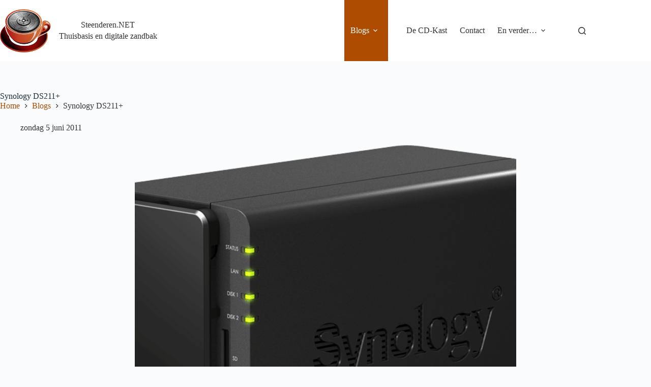

--- FILE ---
content_type: text/html; charset=UTF-8
request_url: https://steenderen.net/blog/synology-ds211/
body_size: 17294
content:
<!doctype html>
<html lang="nl-NL">
<head><style>img.lazy{min-height:1px}</style><link href="https://steenderen.net/wp-content/plugins/w3-total-cache/pub/js/lazyload.min.js" as="script">
	
	<meta charset="UTF-8">
	<meta name="viewport" content="width=device-width, initial-scale=1, maximum-scale=5, viewport-fit=cover">
	<link rel="profile" href="https://gmpg.org/xfn/11">

	<meta name='robots' content='index, follow, max-image-preview:large, max-snippet:-1, max-video-preview:-1' />
	<style>img:is([sizes="auto" i], [sizes^="auto," i]) { contain-intrinsic-size: 3000px 1500px }</style>
	
	<title>Synology DS211+ - Steenderen.NET</title>
	<meta name="description" content="%" />
	<link rel="canonical" href="https://steenderen.net/blog/synology-ds211/" />
	<meta property="og:locale" content="nl_NL" />
	<meta property="og:type" content="article" />
	<meta property="og:title" content="Synology DS211+ - Steenderen.NET" />
	<meta property="og:description" content="%" />
	<meta property="og:url" content="https://steenderen.net/blog/synology-ds211/" />
	<meta property="og:site_name" content="Steenderen.NET" />
	<meta property="article:published_time" content="2011-06-05T08:07:54+00:00" />
	<meta property="article:modified_time" content="2024-01-02T21:39:00+00:00" />
	<meta property="og:image" content="https://steenderen.net/wp-content/uploads/2017/11/synology-ds211.png" />
	<meta property="og:image:width" content="708" />
	<meta property="og:image:height" content="600" />
	<meta property="og:image:type" content="image/png" />
	<meta name="author" content="jos" />
	<meta name="twitter:card" content="summary_large_image" />
	<meta name="twitter:creator" content="@steenderen" />
	<meta name="twitter:site" content="@steenderen" />
	<meta name="twitter:label1" content="Geschreven door" />
	<meta name="twitter:data1" content="jos" />
	<meta name="twitter:label2" content="Geschatte leestijd" />
	<meta name="twitter:data2" content="1 minuut" />
	<script type="application/ld+json" class="yoast-schema-graph">{"@context":"https://schema.org","@graph":[{"@type":"Article","@id":"https://steenderen.net/blog/synology-ds211/#article","isPartOf":{"@id":"https://steenderen.net/blog/synology-ds211/"},"author":{"name":"jos","@id":"https://steenderen.net/#/schema/person/63a11aca12ad7637f8187b1cc1626b55"},"headline":"Synology DS211+","datePublished":"2011-06-05T08:07:54+00:00","dateModified":"2024-01-02T21:39:00+00:00","mainEntityOfPage":{"@id":"https://steenderen.net/blog/synology-ds211/"},"wordCount":292,"commentCount":0,"publisher":{"@id":"https://steenderen.net/#/schema/person/63a11aca12ad7637f8187b1cc1626b55"},"image":{"@id":"https://steenderen.net/blog/synology-ds211/#primaryimage"},"thumbnailUrl":"https://steenderen.net/wp-content/uploads/2017/11/synology-ds211.png","keywords":["NAS","Nerd-spul"],"articleSection":["Blogs"],"inLanguage":"nl-NL","potentialAction":[{"@type":"CommentAction","name":"Comment","target":["https://steenderen.net/blog/synology-ds211/#respond"]}]},{"@type":"WebPage","@id":"https://steenderen.net/blog/synology-ds211/","url":"https://steenderen.net/blog/synology-ds211/","name":"Synology DS211+ - Steenderen.NET","isPartOf":{"@id":"https://steenderen.net/#website"},"primaryImageOfPage":{"@id":"https://steenderen.net/blog/synology-ds211/#primaryimage"},"image":{"@id":"https://steenderen.net/blog/synology-ds211/#primaryimage"},"thumbnailUrl":"https://steenderen.net/wp-content/uploads/2017/11/synology-ds211.png","datePublished":"2011-06-05T08:07:54+00:00","dateModified":"2024-01-02T21:39:00+00:00","description":"%","breadcrumb":{"@id":"https://steenderen.net/blog/synology-ds211/#breadcrumb"},"inLanguage":"nl-NL","potentialAction":[{"@type":"ReadAction","target":["https://steenderen.net/blog/synology-ds211/"]}]},{"@type":"ImageObject","inLanguage":"nl-NL","@id":"https://steenderen.net/blog/synology-ds211/#primaryimage","url":"https://steenderen.net/wp-content/uploads/2017/11/synology-ds211.png","contentUrl":"https://steenderen.net/wp-content/uploads/2017/11/synology-ds211.png","width":708,"height":600},{"@type":"BreadcrumbList","@id":"https://steenderen.net/blog/synology-ds211/#breadcrumb","itemListElement":[{"@type":"ListItem","position":1,"name":"Thuis","item":"https://steenderen.net/"},{"@type":"ListItem","position":2,"name":"Blogs","item":"https://steenderen.net/category/blog/"},{"@type":"ListItem","position":3,"name":"Synology DS211+"}]},{"@type":"WebSite","@id":"https://steenderen.net/#website","url":"https://steenderen.net/","name":"Steenderen.NET","description":"Thuisbasis en digitale zandbak","publisher":{"@id":"https://steenderen.net/#/schema/person/63a11aca12ad7637f8187b1cc1626b55"},"potentialAction":[{"@type":"SearchAction","target":{"@type":"EntryPoint","urlTemplate":"https://steenderen.net/?s={search_term_string}"},"query-input":{"@type":"PropertyValueSpecification","valueRequired":true,"valueName":"search_term_string"}}],"inLanguage":"nl-NL"},{"@type":["Person","Organization"],"@id":"https://steenderen.net/#/schema/person/63a11aca12ad7637f8187b1cc1626b55","name":"jos","image":{"@type":"ImageObject","inLanguage":"nl-NL","@id":"https://steenderen.net/#/schema/person/image/","url":"https://steenderen.net/wp-content/uploads/2020/03/jos.jpeg","contentUrl":"https://steenderen.net/wp-content/uploads/2020/03/jos.jpeg","width":400,"height":400,"caption":"jos"},"logo":{"@id":"https://steenderen.net/#/schema/person/image/"},"sameAs":["https://steenderen.net","https://x.com/steenderen"]}]}</script>


<link rel='dns-prefetch' href='//fonts.googleapis.com' />
<link rel="alternate" type="application/rss+xml" title="Steenderen.NET &raquo; feed" href="https://steenderen.net/feed/" />
<link rel="alternate" type="application/rss+xml" title="Steenderen.NET &raquo; reacties feed" href="https://steenderen.net/comments/feed/" />
<link rel="alternate" type="application/rss+xml" title="Steenderen.NET &raquo; Synology DS211+ reacties feed" href="https://steenderen.net/blog/synology-ds211/feed/" />
<link rel='stylesheet' id='wp-block-library-css' href='https://steenderen.net/wp-includes/css/dist/block-library/style.min.css' media='all' />
<style id='ctc-term-title-style-inline-css'>
.ctc-block-controls-dropdown .components-base-control__field{margin:0 !important}

</style>
<style id='ctc-copy-button-style-inline-css'>
.wp-block-ctc-copy-button{font-size:14px;line-height:normal;padding:8px 16px;border-width:1px;border-style:solid;border-color:inherit;border-radius:4px;cursor:pointer;display:inline-block}.ctc-copy-button-textarea{display:none !important}
</style>
<style id='ctc-copy-icon-style-inline-css'>
.wp-block-ctc-copy-icon .ctc-block-copy-icon{background:rgba(0,0,0,0);padding:0;margin:0;position:relative;cursor:pointer}.wp-block-ctc-copy-icon .ctc-block-copy-icon .check-icon{display:none}.wp-block-ctc-copy-icon .ctc-block-copy-icon svg{height:1em;width:1em}.wp-block-ctc-copy-icon .ctc-block-copy-icon::after{position:absolute;content:attr(aria-label);padding:.5em .75em;right:100%;color:#fff;background:#24292f;font-size:11px;border-radius:6px;line-height:1;right:100%;bottom:50%;margin-right:6px;-webkit-transform:translateY(50%);transform:translateY(50%)}.wp-block-ctc-copy-icon .ctc-block-copy-icon::before{content:"";top:50%;bottom:50%;left:-7px;margin-top:-6px;border:6px solid rgba(0,0,0,0);border-left-color:#24292f;position:absolute}.wp-block-ctc-copy-icon .ctc-block-copy-icon::after,.wp-block-ctc-copy-icon .ctc-block-copy-icon::before{opacity:0;visibility:hidden;-webkit-transition:opacity .2s ease-in-out,visibility .2s ease-in-out;transition:opacity .2s ease-in-out,visibility .2s ease-in-out}.wp-block-ctc-copy-icon .ctc-block-copy-icon.copied::after,.wp-block-ctc-copy-icon .ctc-block-copy-icon.copied::before{opacity:1;visibility:visible;-webkit-transition:opacity .2s ease-in-out,visibility .2s ease-in-out;transition:opacity .2s ease-in-out,visibility .2s ease-in-out}.wp-block-ctc-copy-icon .ctc-block-copy-icon.copied .check-icon{display:inline-block}.wp-block-ctc-copy-icon .ctc-block-copy-icon.copied .copy-icon{display:none !important}.ctc-copy-icon-textarea{display:none !important}
</style>
<style id='ctc-social-share-style-inline-css'>
.wp-block-ctc-social-share{display:-webkit-box;display:-ms-flexbox;display:flex;-webkit-box-align:center;-ms-flex-align:center;align-items:center;gap:8px}.wp-block-ctc-social-share svg{height:16px;width:16px}.wp-block-ctc-social-share a{display:-webkit-inline-box;display:-ms-inline-flexbox;display:inline-flex}.wp-block-ctc-social-share a:focus{outline:none}
</style>
<style id='global-styles-inline-css'>
:root{--wp--preset--aspect-ratio--square: 1;--wp--preset--aspect-ratio--4-3: 4/3;--wp--preset--aspect-ratio--3-4: 3/4;--wp--preset--aspect-ratio--3-2: 3/2;--wp--preset--aspect-ratio--2-3: 2/3;--wp--preset--aspect-ratio--16-9: 16/9;--wp--preset--aspect-ratio--9-16: 9/16;--wp--preset--color--black: #000000;--wp--preset--color--cyan-bluish-gray: #abb8c3;--wp--preset--color--white: #ffffff;--wp--preset--color--pale-pink: #f78da7;--wp--preset--color--vivid-red: #cf2e2e;--wp--preset--color--luminous-vivid-orange: #ff6900;--wp--preset--color--luminous-vivid-amber: #fcb900;--wp--preset--color--light-green-cyan: #7bdcb5;--wp--preset--color--vivid-green-cyan: #00d084;--wp--preset--color--pale-cyan-blue: #8ed1fc;--wp--preset--color--vivid-cyan-blue: #0693e3;--wp--preset--color--vivid-purple: #9b51e0;--wp--preset--color--palette-color-1: var(--theme-palette-color-1, #ad4c00);--wp--preset--color--palette-color-2: var(--theme-palette-color-2, #ffc69b);--wp--preset--color--palette-color-3: var(--theme-palette-color-3, #333333);--wp--preset--color--palette-color-4: var(--theme-palette-color-4, #192a3d);--wp--preset--color--palette-color-5: var(--theme-palette-color-5, #e1e8ed);--wp--preset--color--palette-color-6: var(--theme-palette-color-6, #f2f5f7);--wp--preset--color--palette-color-7: var(--theme-palette-color-7, #FAFBFC);--wp--preset--color--palette-color-8: var(--theme-palette-color-8, #ffffff);--wp--preset--gradient--vivid-cyan-blue-to-vivid-purple: linear-gradient(135deg,rgba(6,147,227,1) 0%,rgb(155,81,224) 100%);--wp--preset--gradient--light-green-cyan-to-vivid-green-cyan: linear-gradient(135deg,rgb(122,220,180) 0%,rgb(0,208,130) 100%);--wp--preset--gradient--luminous-vivid-amber-to-luminous-vivid-orange: linear-gradient(135deg,rgba(252,185,0,1) 0%,rgba(255,105,0,1) 100%);--wp--preset--gradient--luminous-vivid-orange-to-vivid-red: linear-gradient(135deg,rgba(255,105,0,1) 0%,rgb(207,46,46) 100%);--wp--preset--gradient--very-light-gray-to-cyan-bluish-gray: linear-gradient(135deg,rgb(238,238,238) 0%,rgb(169,184,195) 100%);--wp--preset--gradient--cool-to-warm-spectrum: linear-gradient(135deg,rgb(74,234,220) 0%,rgb(151,120,209) 20%,rgb(207,42,186) 40%,rgb(238,44,130) 60%,rgb(251,105,98) 80%,rgb(254,248,76) 100%);--wp--preset--gradient--blush-light-purple: linear-gradient(135deg,rgb(255,206,236) 0%,rgb(152,150,240) 100%);--wp--preset--gradient--blush-bordeaux: linear-gradient(135deg,rgb(254,205,165) 0%,rgb(254,45,45) 50%,rgb(107,0,62) 100%);--wp--preset--gradient--luminous-dusk: linear-gradient(135deg,rgb(255,203,112) 0%,rgb(199,81,192) 50%,rgb(65,88,208) 100%);--wp--preset--gradient--pale-ocean: linear-gradient(135deg,rgb(255,245,203) 0%,rgb(182,227,212) 50%,rgb(51,167,181) 100%);--wp--preset--gradient--electric-grass: linear-gradient(135deg,rgb(202,248,128) 0%,rgb(113,206,126) 100%);--wp--preset--gradient--midnight: linear-gradient(135deg,rgb(2,3,129) 0%,rgb(40,116,252) 100%);--wp--preset--gradient--juicy-peach: linear-gradient(to right, #ffecd2 0%, #fcb69f 100%);--wp--preset--gradient--young-passion: linear-gradient(to right, #ff8177 0%, #ff867a 0%, #ff8c7f 21%, #f99185 52%, #cf556c 78%, #b12a5b 100%);--wp--preset--gradient--true-sunset: linear-gradient(to right, #fa709a 0%, #fee140 100%);--wp--preset--gradient--morpheus-den: linear-gradient(to top, #30cfd0 0%, #330867 100%);--wp--preset--gradient--plum-plate: linear-gradient(135deg, #667eea 0%, #764ba2 100%);--wp--preset--gradient--aqua-splash: linear-gradient(15deg, #13547a 0%, #80d0c7 100%);--wp--preset--gradient--love-kiss: linear-gradient(to top, #ff0844 0%, #ffb199 100%);--wp--preset--gradient--new-retrowave: linear-gradient(to top, #3b41c5 0%, #a981bb 49%, #ffc8a9 100%);--wp--preset--gradient--plum-bath: linear-gradient(to top, #cc208e 0%, #6713d2 100%);--wp--preset--gradient--high-flight: linear-gradient(to right, #0acffe 0%, #495aff 100%);--wp--preset--gradient--teen-party: linear-gradient(-225deg, #FF057C 0%, #8D0B93 50%, #321575 100%);--wp--preset--gradient--fabled-sunset: linear-gradient(-225deg, #231557 0%, #44107A 29%, #FF1361 67%, #FFF800 100%);--wp--preset--gradient--arielle-smile: radial-gradient(circle 248px at center, #16d9e3 0%, #30c7ec 47%, #46aef7 100%);--wp--preset--gradient--itmeo-branding: linear-gradient(180deg, #2af598 0%, #009efd 100%);--wp--preset--gradient--deep-blue: linear-gradient(to right, #6a11cb 0%, #2575fc 100%);--wp--preset--gradient--strong-bliss: linear-gradient(to right, #f78ca0 0%, #f9748f 19%, #fd868c 60%, #fe9a8b 100%);--wp--preset--gradient--sweet-period: linear-gradient(to top, #3f51b1 0%, #5a55ae 13%, #7b5fac 25%, #8f6aae 38%, #a86aa4 50%, #cc6b8e 62%, #f18271 75%, #f3a469 87%, #f7c978 100%);--wp--preset--gradient--purple-division: linear-gradient(to top, #7028e4 0%, #e5b2ca 100%);--wp--preset--gradient--cold-evening: linear-gradient(to top, #0c3483 0%, #a2b6df 100%, #6b8cce 100%, #a2b6df 100%);--wp--preset--gradient--mountain-rock: linear-gradient(to right, #868f96 0%, #596164 100%);--wp--preset--gradient--desert-hump: linear-gradient(to top, #c79081 0%, #dfa579 100%);--wp--preset--gradient--ethernal-constance: linear-gradient(to top, #09203f 0%, #537895 100%);--wp--preset--gradient--happy-memories: linear-gradient(-60deg, #ff5858 0%, #f09819 100%);--wp--preset--gradient--grown-early: linear-gradient(to top, #0ba360 0%, #3cba92 100%);--wp--preset--gradient--morning-salad: linear-gradient(-225deg, #B7F8DB 0%, #50A7C2 100%);--wp--preset--gradient--night-call: linear-gradient(-225deg, #AC32E4 0%, #7918F2 48%, #4801FF 100%);--wp--preset--gradient--mind-crawl: linear-gradient(-225deg, #473B7B 0%, #3584A7 51%, #30D2BE 100%);--wp--preset--gradient--angel-care: linear-gradient(-225deg, #FFE29F 0%, #FFA99F 48%, #FF719A 100%);--wp--preset--gradient--juicy-cake: linear-gradient(to top, #e14fad 0%, #f9d423 100%);--wp--preset--gradient--rich-metal: linear-gradient(to right, #d7d2cc 0%, #304352 100%);--wp--preset--gradient--mole-hall: linear-gradient(-20deg, #616161 0%, #9bc5c3 100%);--wp--preset--gradient--cloudy-knoxville: linear-gradient(120deg, #fdfbfb 0%, #ebedee 100%);--wp--preset--gradient--soft-grass: linear-gradient(to top, #c1dfc4 0%, #deecdd 100%);--wp--preset--gradient--saint-petersburg: linear-gradient(135deg, #f5f7fa 0%, #c3cfe2 100%);--wp--preset--gradient--everlasting-sky: linear-gradient(135deg, #fdfcfb 0%, #e2d1c3 100%);--wp--preset--gradient--kind-steel: linear-gradient(-20deg, #e9defa 0%, #fbfcdb 100%);--wp--preset--gradient--over-sun: linear-gradient(60deg, #abecd6 0%, #fbed96 100%);--wp--preset--gradient--premium-white: linear-gradient(to top, #d5d4d0 0%, #d5d4d0 1%, #eeeeec 31%, #efeeec 75%, #e9e9e7 100%);--wp--preset--gradient--clean-mirror: linear-gradient(45deg, #93a5cf 0%, #e4efe9 100%);--wp--preset--gradient--wild-apple: linear-gradient(to top, #d299c2 0%, #fef9d7 100%);--wp--preset--gradient--snow-again: linear-gradient(to top, #e6e9f0 0%, #eef1f5 100%);--wp--preset--gradient--confident-cloud: linear-gradient(to top, #dad4ec 0%, #dad4ec 1%, #f3e7e9 100%);--wp--preset--gradient--glass-water: linear-gradient(to top, #dfe9f3 0%, white 100%);--wp--preset--gradient--perfect-white: linear-gradient(-225deg, #E3FDF5 0%, #FFE6FA 100%);--wp--preset--font-size--small: 13px;--wp--preset--font-size--medium: 20px;--wp--preset--font-size--large: clamp(22px, 1.375rem + ((1vw - 3.2px) * 0.625), 30px);--wp--preset--font-size--x-large: clamp(30px, 1.875rem + ((1vw - 3.2px) * 1.563), 50px);--wp--preset--font-size--xx-large: clamp(45px, 2.813rem + ((1vw - 3.2px) * 2.734), 80px);--wp--preset--spacing--20: 0.44rem;--wp--preset--spacing--30: 0.67rem;--wp--preset--spacing--40: 1rem;--wp--preset--spacing--50: 1.5rem;--wp--preset--spacing--60: 2.25rem;--wp--preset--spacing--70: 3.38rem;--wp--preset--spacing--80: 5.06rem;--wp--preset--shadow--natural: 6px 6px 9px rgba(0, 0, 0, 0.2);--wp--preset--shadow--deep: 12px 12px 50px rgba(0, 0, 0, 0.4);--wp--preset--shadow--sharp: 6px 6px 0px rgba(0, 0, 0, 0.2);--wp--preset--shadow--outlined: 6px 6px 0px -3px rgba(255, 255, 255, 1), 6px 6px rgba(0, 0, 0, 1);--wp--preset--shadow--crisp: 6px 6px 0px rgba(0, 0, 0, 1);}:root { --wp--style--global--content-size: var(--theme-block-max-width);--wp--style--global--wide-size: var(--theme-block-wide-max-width); }:where(body) { margin: 0; }.wp-site-blocks > .alignleft { float: left; margin-right: 2em; }.wp-site-blocks > .alignright { float: right; margin-left: 2em; }.wp-site-blocks > .aligncenter { justify-content: center; margin-left: auto; margin-right: auto; }:where(.wp-site-blocks) > * { margin-block-start: var(--theme-content-spacing); margin-block-end: 0; }:where(.wp-site-blocks) > :first-child { margin-block-start: 0; }:where(.wp-site-blocks) > :last-child { margin-block-end: 0; }:root { --wp--style--block-gap: var(--theme-content-spacing); }:root :where(.is-layout-flow) > :first-child{margin-block-start: 0;}:root :where(.is-layout-flow) > :last-child{margin-block-end: 0;}:root :where(.is-layout-flow) > *{margin-block-start: var(--theme-content-spacing);margin-block-end: 0;}:root :where(.is-layout-constrained) > :first-child{margin-block-start: 0;}:root :where(.is-layout-constrained) > :last-child{margin-block-end: 0;}:root :where(.is-layout-constrained) > *{margin-block-start: var(--theme-content-spacing);margin-block-end: 0;}:root :where(.is-layout-flex){gap: var(--theme-content-spacing);}:root :where(.is-layout-grid){gap: var(--theme-content-spacing);}.is-layout-flow > .alignleft{float: left;margin-inline-start: 0;margin-inline-end: 2em;}.is-layout-flow > .alignright{float: right;margin-inline-start: 2em;margin-inline-end: 0;}.is-layout-flow > .aligncenter{margin-left: auto !important;margin-right: auto !important;}.is-layout-constrained > .alignleft{float: left;margin-inline-start: 0;margin-inline-end: 2em;}.is-layout-constrained > .alignright{float: right;margin-inline-start: 2em;margin-inline-end: 0;}.is-layout-constrained > .aligncenter{margin-left: auto !important;margin-right: auto !important;}.is-layout-constrained > :where(:not(.alignleft):not(.alignright):not(.alignfull)){max-width: var(--wp--style--global--content-size);margin-left: auto !important;margin-right: auto !important;}.is-layout-constrained > .alignwide{max-width: var(--wp--style--global--wide-size);}body .is-layout-flex{display: flex;}.is-layout-flex{flex-wrap: wrap;align-items: center;}.is-layout-flex > :is(*, div){margin: 0;}body .is-layout-grid{display: grid;}.is-layout-grid > :is(*, div){margin: 0;}body{padding-top: 0px;padding-right: 0px;padding-bottom: 0px;padding-left: 0px;}.has-black-color{color: var(--wp--preset--color--black) !important;}.has-cyan-bluish-gray-color{color: var(--wp--preset--color--cyan-bluish-gray) !important;}.has-white-color{color: var(--wp--preset--color--white) !important;}.has-pale-pink-color{color: var(--wp--preset--color--pale-pink) !important;}.has-vivid-red-color{color: var(--wp--preset--color--vivid-red) !important;}.has-luminous-vivid-orange-color{color: var(--wp--preset--color--luminous-vivid-orange) !important;}.has-luminous-vivid-amber-color{color: var(--wp--preset--color--luminous-vivid-amber) !important;}.has-light-green-cyan-color{color: var(--wp--preset--color--light-green-cyan) !important;}.has-vivid-green-cyan-color{color: var(--wp--preset--color--vivid-green-cyan) !important;}.has-pale-cyan-blue-color{color: var(--wp--preset--color--pale-cyan-blue) !important;}.has-vivid-cyan-blue-color{color: var(--wp--preset--color--vivid-cyan-blue) !important;}.has-vivid-purple-color{color: var(--wp--preset--color--vivid-purple) !important;}.has-palette-color-1-color{color: var(--wp--preset--color--palette-color-1) !important;}.has-palette-color-2-color{color: var(--wp--preset--color--palette-color-2) !important;}.has-palette-color-3-color{color: var(--wp--preset--color--palette-color-3) !important;}.has-palette-color-4-color{color: var(--wp--preset--color--palette-color-4) !important;}.has-palette-color-5-color{color: var(--wp--preset--color--palette-color-5) !important;}.has-palette-color-6-color{color: var(--wp--preset--color--palette-color-6) !important;}.has-palette-color-7-color{color: var(--wp--preset--color--palette-color-7) !important;}.has-palette-color-8-color{color: var(--wp--preset--color--palette-color-8) !important;}.has-black-background-color{background-color: var(--wp--preset--color--black) !important;}.has-cyan-bluish-gray-background-color{background-color: var(--wp--preset--color--cyan-bluish-gray) !important;}.has-white-background-color{background-color: var(--wp--preset--color--white) !important;}.has-pale-pink-background-color{background-color: var(--wp--preset--color--pale-pink) !important;}.has-vivid-red-background-color{background-color: var(--wp--preset--color--vivid-red) !important;}.has-luminous-vivid-orange-background-color{background-color: var(--wp--preset--color--luminous-vivid-orange) !important;}.has-luminous-vivid-amber-background-color{background-color: var(--wp--preset--color--luminous-vivid-amber) !important;}.has-light-green-cyan-background-color{background-color: var(--wp--preset--color--light-green-cyan) !important;}.has-vivid-green-cyan-background-color{background-color: var(--wp--preset--color--vivid-green-cyan) !important;}.has-pale-cyan-blue-background-color{background-color: var(--wp--preset--color--pale-cyan-blue) !important;}.has-vivid-cyan-blue-background-color{background-color: var(--wp--preset--color--vivid-cyan-blue) !important;}.has-vivid-purple-background-color{background-color: var(--wp--preset--color--vivid-purple) !important;}.has-palette-color-1-background-color{background-color: var(--wp--preset--color--palette-color-1) !important;}.has-palette-color-2-background-color{background-color: var(--wp--preset--color--palette-color-2) !important;}.has-palette-color-3-background-color{background-color: var(--wp--preset--color--palette-color-3) !important;}.has-palette-color-4-background-color{background-color: var(--wp--preset--color--palette-color-4) !important;}.has-palette-color-5-background-color{background-color: var(--wp--preset--color--palette-color-5) !important;}.has-palette-color-6-background-color{background-color: var(--wp--preset--color--palette-color-6) !important;}.has-palette-color-7-background-color{background-color: var(--wp--preset--color--palette-color-7) !important;}.has-palette-color-8-background-color{background-color: var(--wp--preset--color--palette-color-8) !important;}.has-black-border-color{border-color: var(--wp--preset--color--black) !important;}.has-cyan-bluish-gray-border-color{border-color: var(--wp--preset--color--cyan-bluish-gray) !important;}.has-white-border-color{border-color: var(--wp--preset--color--white) !important;}.has-pale-pink-border-color{border-color: var(--wp--preset--color--pale-pink) !important;}.has-vivid-red-border-color{border-color: var(--wp--preset--color--vivid-red) !important;}.has-luminous-vivid-orange-border-color{border-color: var(--wp--preset--color--luminous-vivid-orange) !important;}.has-luminous-vivid-amber-border-color{border-color: var(--wp--preset--color--luminous-vivid-amber) !important;}.has-light-green-cyan-border-color{border-color: var(--wp--preset--color--light-green-cyan) !important;}.has-vivid-green-cyan-border-color{border-color: var(--wp--preset--color--vivid-green-cyan) !important;}.has-pale-cyan-blue-border-color{border-color: var(--wp--preset--color--pale-cyan-blue) !important;}.has-vivid-cyan-blue-border-color{border-color: var(--wp--preset--color--vivid-cyan-blue) !important;}.has-vivid-purple-border-color{border-color: var(--wp--preset--color--vivid-purple) !important;}.has-palette-color-1-border-color{border-color: var(--wp--preset--color--palette-color-1) !important;}.has-palette-color-2-border-color{border-color: var(--wp--preset--color--palette-color-2) !important;}.has-palette-color-3-border-color{border-color: var(--wp--preset--color--palette-color-3) !important;}.has-palette-color-4-border-color{border-color: var(--wp--preset--color--palette-color-4) !important;}.has-palette-color-5-border-color{border-color: var(--wp--preset--color--palette-color-5) !important;}.has-palette-color-6-border-color{border-color: var(--wp--preset--color--palette-color-6) !important;}.has-palette-color-7-border-color{border-color: var(--wp--preset--color--palette-color-7) !important;}.has-palette-color-8-border-color{border-color: var(--wp--preset--color--palette-color-8) !important;}.has-vivid-cyan-blue-to-vivid-purple-gradient-background{background: var(--wp--preset--gradient--vivid-cyan-blue-to-vivid-purple) !important;}.has-light-green-cyan-to-vivid-green-cyan-gradient-background{background: var(--wp--preset--gradient--light-green-cyan-to-vivid-green-cyan) !important;}.has-luminous-vivid-amber-to-luminous-vivid-orange-gradient-background{background: var(--wp--preset--gradient--luminous-vivid-amber-to-luminous-vivid-orange) !important;}.has-luminous-vivid-orange-to-vivid-red-gradient-background{background: var(--wp--preset--gradient--luminous-vivid-orange-to-vivid-red) !important;}.has-very-light-gray-to-cyan-bluish-gray-gradient-background{background: var(--wp--preset--gradient--very-light-gray-to-cyan-bluish-gray) !important;}.has-cool-to-warm-spectrum-gradient-background{background: var(--wp--preset--gradient--cool-to-warm-spectrum) !important;}.has-blush-light-purple-gradient-background{background: var(--wp--preset--gradient--blush-light-purple) !important;}.has-blush-bordeaux-gradient-background{background: var(--wp--preset--gradient--blush-bordeaux) !important;}.has-luminous-dusk-gradient-background{background: var(--wp--preset--gradient--luminous-dusk) !important;}.has-pale-ocean-gradient-background{background: var(--wp--preset--gradient--pale-ocean) !important;}.has-electric-grass-gradient-background{background: var(--wp--preset--gradient--electric-grass) !important;}.has-midnight-gradient-background{background: var(--wp--preset--gradient--midnight) !important;}.has-juicy-peach-gradient-background{background: var(--wp--preset--gradient--juicy-peach) !important;}.has-young-passion-gradient-background{background: var(--wp--preset--gradient--young-passion) !important;}.has-true-sunset-gradient-background{background: var(--wp--preset--gradient--true-sunset) !important;}.has-morpheus-den-gradient-background{background: var(--wp--preset--gradient--morpheus-den) !important;}.has-plum-plate-gradient-background{background: var(--wp--preset--gradient--plum-plate) !important;}.has-aqua-splash-gradient-background{background: var(--wp--preset--gradient--aqua-splash) !important;}.has-love-kiss-gradient-background{background: var(--wp--preset--gradient--love-kiss) !important;}.has-new-retrowave-gradient-background{background: var(--wp--preset--gradient--new-retrowave) !important;}.has-plum-bath-gradient-background{background: var(--wp--preset--gradient--plum-bath) !important;}.has-high-flight-gradient-background{background: var(--wp--preset--gradient--high-flight) !important;}.has-teen-party-gradient-background{background: var(--wp--preset--gradient--teen-party) !important;}.has-fabled-sunset-gradient-background{background: var(--wp--preset--gradient--fabled-sunset) !important;}.has-arielle-smile-gradient-background{background: var(--wp--preset--gradient--arielle-smile) !important;}.has-itmeo-branding-gradient-background{background: var(--wp--preset--gradient--itmeo-branding) !important;}.has-deep-blue-gradient-background{background: var(--wp--preset--gradient--deep-blue) !important;}.has-strong-bliss-gradient-background{background: var(--wp--preset--gradient--strong-bliss) !important;}.has-sweet-period-gradient-background{background: var(--wp--preset--gradient--sweet-period) !important;}.has-purple-division-gradient-background{background: var(--wp--preset--gradient--purple-division) !important;}.has-cold-evening-gradient-background{background: var(--wp--preset--gradient--cold-evening) !important;}.has-mountain-rock-gradient-background{background: var(--wp--preset--gradient--mountain-rock) !important;}.has-desert-hump-gradient-background{background: var(--wp--preset--gradient--desert-hump) !important;}.has-ethernal-constance-gradient-background{background: var(--wp--preset--gradient--ethernal-constance) !important;}.has-happy-memories-gradient-background{background: var(--wp--preset--gradient--happy-memories) !important;}.has-grown-early-gradient-background{background: var(--wp--preset--gradient--grown-early) !important;}.has-morning-salad-gradient-background{background: var(--wp--preset--gradient--morning-salad) !important;}.has-night-call-gradient-background{background: var(--wp--preset--gradient--night-call) !important;}.has-mind-crawl-gradient-background{background: var(--wp--preset--gradient--mind-crawl) !important;}.has-angel-care-gradient-background{background: var(--wp--preset--gradient--angel-care) !important;}.has-juicy-cake-gradient-background{background: var(--wp--preset--gradient--juicy-cake) !important;}.has-rich-metal-gradient-background{background: var(--wp--preset--gradient--rich-metal) !important;}.has-mole-hall-gradient-background{background: var(--wp--preset--gradient--mole-hall) !important;}.has-cloudy-knoxville-gradient-background{background: var(--wp--preset--gradient--cloudy-knoxville) !important;}.has-soft-grass-gradient-background{background: var(--wp--preset--gradient--soft-grass) !important;}.has-saint-petersburg-gradient-background{background: var(--wp--preset--gradient--saint-petersburg) !important;}.has-everlasting-sky-gradient-background{background: var(--wp--preset--gradient--everlasting-sky) !important;}.has-kind-steel-gradient-background{background: var(--wp--preset--gradient--kind-steel) !important;}.has-over-sun-gradient-background{background: var(--wp--preset--gradient--over-sun) !important;}.has-premium-white-gradient-background{background: var(--wp--preset--gradient--premium-white) !important;}.has-clean-mirror-gradient-background{background: var(--wp--preset--gradient--clean-mirror) !important;}.has-wild-apple-gradient-background{background: var(--wp--preset--gradient--wild-apple) !important;}.has-snow-again-gradient-background{background: var(--wp--preset--gradient--snow-again) !important;}.has-confident-cloud-gradient-background{background: var(--wp--preset--gradient--confident-cloud) !important;}.has-glass-water-gradient-background{background: var(--wp--preset--gradient--glass-water) !important;}.has-perfect-white-gradient-background{background: var(--wp--preset--gradient--perfect-white) !important;}.has-small-font-size{font-size: var(--wp--preset--font-size--small) !important;}.has-medium-font-size{font-size: var(--wp--preset--font-size--medium) !important;}.has-large-font-size{font-size: var(--wp--preset--font-size--large) !important;}.has-x-large-font-size{font-size: var(--wp--preset--font-size--x-large) !important;}.has-xx-large-font-size{font-size: var(--wp--preset--font-size--xx-large) !important;}
:root :where(.wp-block-pullquote){font-size: clamp(0.984em, 0.984rem + ((1vw - 0.2em) * 0.645), 1.5em);line-height: 1.6;}
</style>
<link rel='stylesheet' id='copy-the-code-css' href='https://steenderen.net/wp-content/plugins/copy-the-code/assets/css/copy-the-code.css' media='all' />
<link rel='stylesheet' id='ctc-copy-inline-css' href='https://steenderen.net/wp-content/plugins/copy-the-code/assets/css/copy-inline.css' media='all' />
<link rel='stylesheet' id='custom-style-css' href='https://steenderen.net/wp-content/plugins/show-ip-address/css/style-show-ip-address.css' media='all' />
<link rel='stylesheet' id='blocksy-fonts-font-source-google-css' href='https://fonts.googleapis.com/css2?family=Abyssinica%20SIL:wght@400&#038;display=swap' media='all' />
<link rel='stylesheet' id='ct-main-styles-css' href='https://steenderen.net/wp-content/themes/blocksy/static/bundle/main.min.css' media='all' />
<link rel='stylesheet' id='ct-page-title-styles-css' href='https://steenderen.net/wp-content/themes/blocksy/static/bundle/page-title.min.css' media='all' />
<link rel='stylesheet' id='ct-comments-styles-css' href='https://steenderen.net/wp-content/themes/blocksy/static/bundle/comments.min.css' media='all' />
<link rel='stylesheet' id='ct-wpforms-styles-css' href='https://steenderen.net/wp-content/themes/blocksy/static/bundle/wpforms.min.css' media='all' />
<link rel='stylesheet' id='taxopress-frontend-css-css' href='https://steenderen.net/wp-content/plugins/simple-tags/assets/frontend/css/frontend.css' media='all' />
<link rel='stylesheet' id='wp-featherlight-css' href='https://steenderen.net/wp-content/plugins/wp-featherlight/css/wp-featherlight.min.css' media='all' />
<script src="https://steenderen.net/wp-includes/js/jquery/jquery.min.js" id="jquery-core-js"></script>
<script src="https://steenderen.net/wp-includes/js/jquery/jquery-migrate.min.js" id="jquery-migrate-js"></script>
<script src="https://steenderen.net/wp-content/plugins/copy-the-code/classes/gutenberg/blocks/copy-button/js/frontend.js" id="ctc-copy-button-script-2-js"></script>
<script src="https://steenderen.net/wp-content/plugins/copy-the-code/classes/gutenberg/blocks/copy-icon/js/frontend.js" id="ctc-copy-icon-script-2-js"></script>
<script src="https://steenderen.net/wp-content/plugins/simple-tags/assets/frontend/js/frontend.js" id="taxopress-frontend-js-js"></script>
<link rel="https://api.w.org/" href="https://steenderen.net/wp-json/" /><link rel="alternate" title="JSON" type="application/json" href="https://steenderen.net/wp-json/wp/v2/posts/640" /><link rel="EditURI" type="application/rsd+xml" title="RSD" href="https://steenderen.net/xmlrpc.php?rsd" />

<link rel='shortlink' href='https://steenderen.net/?p=640' />
<link rel="alternate" title="oEmbed (JSON)" type="application/json+oembed" href="https://steenderen.net/wp-json/oembed/1.0/embed?url=https%3A%2F%2Fsteenderen.net%2Fblog%2Fsynology-ds211%2F" />
<link rel="alternate" title="oEmbed (XML)" type="text/xml+oembed" href="https://steenderen.net/wp-json/oembed/1.0/embed?url=https%3A%2F%2Fsteenderen.net%2Fblog%2Fsynology-ds211%2F&#038;format=xml" />
<noscript><link rel='stylesheet' href='https://steenderen.net/wp-content/themes/blocksy/static/bundle/no-scripts.min.css' type='text/css'></noscript>
<style id="ct-main-styles-inline-css">[data-header*="type-1"] .ct-header [data-id="logo"] .site-logo-container {--logo-max-height:85px;} [data-header*="type-1"] .ct-header [data-id="logo"] .site-title {--theme-font-family:'Abyssinica SIL', Sans-Serif;--theme-font-weight:400;--theme-font-size:37px;--theme-line-height:1;--theme-link-initial-color:#333333;} [data-header*="type-1"] .ct-header [data-id="logo"] .site-description {--theme-font-weight:500;--theme-font-size:13px;--theme-text-color:#333333;} [data-header*="type-1"] .ct-header [data-id="logo"] {--horizontal-alignment:center;} [data-header*="type-1"] .ct-header [data-id="menu"] > ul > li > a {--theme-font-weight:700;--theme-text-transform:uppercase;--theme-font-size:16px;--theme-line-height:1;--theme-link-initial-color:#333333;--theme-link-hover-color:#ffffff;} [data-header*="type-1"] .ct-header [data-id="menu"] {--menu-indicator-hover-color:#ad4c00;--menu-indicator-active-color:#ad4c00;} [data-header*="type-1"] .ct-header [data-id="menu"] .sub-menu .ct-menu-link {--theme-link-initial-color:var(--theme-palette-color-8);--theme-link-hover-color:#ffc69b;--theme-link-active-color:#ffc69b;--theme-font-weight:500;--theme-font-size:14px;} [data-header*="type-1"] .ct-header [data-id="menu"] .sub-menu {--dropdown-background-color:#ad4c00;--dropdown-divider:1px dashed rgba(255, 255, 255, 0.1);--theme-box-shadow:0px 10px 20px rgba(41, 51, 61, 0.1);--theme-border-radius:0px 0px 2px 2px;} [data-header*="type-1"] .ct-header [data-row*="middle"] {--height:120px;background-color:var(--theme-palette-color-8);background-image:none;--theme-border-top:none;--theme-border-bottom:none;--theme-box-shadow:none;} [data-header*="type-1"] .ct-header [data-row*="middle"] > div {--theme-border-top:none;--theme-border-bottom:none;} [data-header*="type-1"] [data-id="mobile-menu"] {--theme-font-weight:700;--theme-font-size:20px;--theme-link-initial-color:#ffffff;--mobile-menu-divider:none;} [data-header*="type-1"] #offcanvas {--theme-box-shadow:0px 0px 70px rgba(0, 0, 0, 0.35);--side-panel-width:500px;--panel-content-height:100%;} [data-header*="type-1"] #offcanvas .ct-panel-inner {background-color:rgba(18, 21, 25, 0.98);} [data-header*="type-1"] [data-id="search"] .ct-label {--theme-font-weight:600;--theme-text-transform:uppercase;--theme-font-size:12px;} [data-header*="type-1"] #search-modal .ct-search-results {--theme-font-weight:500;--theme-font-size:14px;--theme-line-height:1.4;} [data-header*="type-1"] #search-modal .ct-search-form {--theme-link-initial-color:#ffffff;--theme-link-hover-color:#ffc69b;--theme-form-text-initial-color:#ffffff;--theme-form-text-focus-color:#ffffff;--theme-form-field-border-initial-color:rgba(255, 255, 255, 0.2);--theme-form-field-border-focus-color:#ffc69b;--theme-button-text-initial-color:rgba(255, 255, 255, 0.7);--theme-button-text-hover-color:#ffffff;--theme-button-background-initial-color:#ad4c00;--theme-button-background-hover-color:#ffc69b;} [data-header*="type-1"] #search-modal .ct-toggle-close {--theme-icon-size:14px;} [data-header*="type-1"] #search-modal {background-color:#ad4c00;} [data-header*="type-1"] [data-id="trigger"] {--theme-icon-size:18px;--toggle-button-radius:3px;} [data-header*="type-1"] [data-id="trigger"]:not([data-design="simple"]) {--toggle-button-padding:10px;} [data-header*="type-1"] [data-id="trigger"] .ct-label {--theme-font-weight:600;--theme-text-transform:uppercase;--theme-font-size:12px;} [data-header*="type-1"] {--header-height:120px;} [data-header*="type-1"] .ct-header {background-image:none;} [data-footer*="type-1"] .ct-footer [data-row*="bottom"] > div {--container-spacing:25px;--theme-border:none;--theme-border-top:none;--theme-border-bottom:none;--grid-template-columns:initial;} [data-footer*="type-1"] .ct-footer [data-row*="bottom"] .widget-title {--theme-font-size:16px;} [data-footer*="type-1"] .ct-footer [data-row*="bottom"] {--theme-border-top:none;--theme-border-bottom:none;background-color:#ad4c00;} [data-footer*="type-1"] [data-id="copyright"] {--theme-font-weight:400;--theme-font-size:15px;--theme-line-height:1.3;--theme-text-color:#ffffff;--theme-link-initial-color:var(--theme-palette-color-8);--theme-link-hover-color:#ffc69b;} [data-footer*="type-1"][data-footer*="reveal"] .site-main {--footer-box-shadow:0px 30px 50px rgba(0, 0, 0, 0.1);} [data-footer*="type-1"] .ct-footer {background-color:var(--theme-palette-color-6);} [data-footer*="type-1"] footer.ct-container {--footer-container-bottom-offset:50px;--footer-container-padding:0px 35px;}:root {--theme-font-family:var(--theme-font-stack-default);--theme-font-weight:400;--theme-text-transform:none;--theme-text-decoration:none;--theme-font-size:16px;--theme-line-height:1.65;--theme-letter-spacing:0em;--theme-button-font-weight:500;--theme-button-font-size:15px;--has-classic-forms:var(--true);--has-modern-forms:var(--false);--theme-form-text-initial-color:#333333;--theme-form-field-border-radius:5px;--theme-form-field-border-initial-color:#333333;--theme-form-field-border-focus-color:var(--theme-palette-color-1);--theme-form-selection-field-initial-color:var(--theme-border-color);--theme-form-selection-field-active-color:var(--theme-palette-color-1);--theme-palette-color-1:#ad4c00;--theme-palette-color-2:#ffc69b;--theme-palette-color-3:#333333;--theme-palette-color-4:#192a3d;--theme-palette-color-5:#e1e8ed;--theme-palette-color-6:#f2f5f7;--theme-palette-color-7:#FAFBFC;--theme-palette-color-8:#ffffff;--theme-text-color:var(--theme-palette-color-3);--theme-link-initial-color:var(--theme-palette-color-1);--theme-link-hover-color:var(--theme-palette-color-2);--theme-selection-text-color:#ffffff;--theme-selection-background-color:var(--theme-palette-color-1);--theme-border-color:var(--theme-palette-color-5);--theme-headings-color:var(--theme-palette-color-4);--theme-content-spacing:1.5em;--theme-button-min-height:40px;--theme-button-shadow:none;--theme-button-transform:none;--theme-button-text-initial-color:#ffffff;--theme-button-text-hover-color:var(--theme-palette-color-2);--theme-button-background-initial-color:var(--theme-palette-color-1);--theme-button-background-hover-color:var(--theme-palette-color-1);--theme-button-border:none;--theme-button-border-radius:5px;--theme-button-padding:5px 20px;--theme-normal-container-max-width:1290px;--theme-content-vertical-spacing:60px;--theme-container-edge-spacing:90vw;--theme-narrow-container-max-width:750px;--theme-wide-offset:130px;}h1 {--theme-font-weight:700;--theme-font-size:40px;--theme-line-height:1.5;}h2 {--theme-font-weight:700;--theme-font-size:35px;--theme-line-height:1;}h3 {--theme-font-weight:700;--theme-font-size:25px;--theme-line-height:1;}h4 {--theme-font-weight:700;--theme-font-size:25px;--theme-line-height:1.5;}h5 {--theme-font-weight:700;--theme-font-size:20px;--theme-line-height:1.5;}h6 {--theme-font-weight:700;--theme-font-size:16px;--theme-line-height:1.5;}.wp-block-pullquote {--theme-font-family:Georgia;--theme-font-weight:600;--theme-font-size:25px;}pre, code, samp, kbd {--theme-font-family:monospace;--theme-font-weight:400;--theme-font-size:16px;}figcaption {--theme-font-size:14px;}.ct-sidebar .widget-title {--theme-font-size:20px;}.ct-breadcrumbs {--theme-font-weight:100;--theme-text-transform:capitalize;--theme-font-size:12px;}body {background-color:var(--theme-palette-color-7);background-image:none;} [data-prefix="single_blog_post"] .entry-header .page-title {--theme-text-transform:capitalize;--theme-font-size:30px;} [data-prefix="single_blog_post"] .entry-header .entry-meta {--theme-font-weight:100;--theme-text-transform:capitalize;--theme-font-size:12px;--theme-line-height:1.3;} [data-prefix="single_blog_post"] .entry-header .ct-breadcrumbs {--theme-font-weight:100;--theme-text-transform:capitalize;--theme-font-size:12px;} [data-prefix="single_blog_post"] .hero-section[data-type="type-1"] {--alignment:left;--margin-bottom:25px;} [data-prefix="single_blog_post"] .hero-section .ct-breadcrumbs {--itemSpacing:0px;} [data-prefix="single_blog_post"] .hero-section .entry-meta {--itemSpacing:25px;} [data-prefix="categories"] .entry-header .page-title {--theme-font-size:30px;} [data-prefix="categories"] .entry-header .entry-meta {--theme-font-weight:600;--theme-text-transform:uppercase;--theme-font-size:12px;--theme-line-height:1.3;} [data-prefix="categories"] .hero-section[data-type="type-1"] {--margin-bottom:25px;} [data-prefix="categories"] .hero-section .ct-breadcrumbs {--itemSpacing:0px;} [data-prefix="search"] .entry-header .page-title {--theme-font-size:30px;} [data-prefix="search"] .entry-header .entry-meta {--theme-font-weight:600;--theme-text-transform:uppercase;--theme-font-size:12px;--theme-line-height:1.3;} [data-prefix="author"] .entry-header .page-title {--theme-font-size:30px;} [data-prefix="author"] .entry-header .entry-meta {--theme-font-weight:600;--theme-text-transform:uppercase;--theme-font-size:12px;--theme-line-height:1.3;} [data-prefix="author"] .hero-section[data-type="type-2"] {background-color:var(--theme-palette-color-6);background-image:none;--container-padding:50px 0px;} [data-prefix="single_page"] .entry-header .page-title {--theme-font-size:30px;} [data-prefix="single_page"] .entry-header .entry-meta {--theme-font-weight:600;--theme-text-transform:uppercase;--theme-font-size:12px;--theme-line-height:1.3;} [data-prefix="single_page"] .entry-header .ct-breadcrumbs {--theme-text-color:#333333;} [data-prefix="single_page"] .hero-section[data-type="type-1"] {--margin-bottom:25px;} [data-prefix="blog"] .entries {--grid-template-columns:repeat(3, minmax(0, 1fr));} [data-prefix="blog"] .entry-card .entry-title {--theme-font-size:20px;--theme-line-height:1.3;} [data-prefix="blog"] .entry-card .entry-meta {--theme-font-weight:600;--theme-text-transform:uppercase;--theme-font-size:12px;} [data-prefix="blog"] .entry-card {background-color:var(--theme-palette-color-8);--theme-box-shadow:0px 12px 18px -6px rgba(34, 56, 101, 0.04);} [data-prefix="categories"] .entries {--grid-template-columns:repeat(4, minmax(0, 1fr));--grid-columns-gap:25px;} [data-prefix="categories"] .entry-card .entry-title {--theme-font-size:18px;--theme-line-height:1.2;--theme-heading-color:var(--theme-palette-color-3);} [data-prefix="categories"] .entry-card .entry-meta {--theme-font-weight:100;--theme-text-transform:capitalize;--theme-font-size:12px;--theme-line-height:0;} [data-prefix="categories"] .entry-card {--card-inner-spacing:25px;background-color:var(--theme-palette-color-8);--theme-box-shadow:0px 12px 18px -6px rgba(34, 56, 101, 0.04);} [data-prefix="categories"] [data-archive="default"] .card-content .ct-media-container {--card-element-spacing:10px;}body[data-prefix="categories"] {background-color:#ffffff;} [data-prefix="author"] .entries {--grid-template-columns:repeat(3, minmax(0, 1fr));} [data-prefix="author"] .entry-card .entry-title {--theme-font-size:20px;--theme-line-height:1.3;} [data-prefix="author"] .entry-card .entry-meta {--theme-font-weight:600;--theme-text-transform:uppercase;--theme-font-size:12px;} [data-prefix="author"] .entry-card {background-color:var(--theme-palette-color-8);--theme-box-shadow:0px 12px 18px -6px rgba(34, 56, 101, 0.04);} [data-prefix="search"] .entries {--grid-template-columns:repeat(3, minmax(0, 1fr));} [data-prefix="search"] .entry-card .entry-title {--theme-font-size:20px;--theme-line-height:1.3;} [data-prefix="search"] .entry-card .entry-meta {--theme-font-weight:600;--theme-text-transform:uppercase;--theme-font-size:12px;} [data-prefix="search"] .entry-card {background-color:var(--theme-palette-color-8);--theme-box-shadow:0px 12px 18px -6px rgba(34, 56, 101, 0.04);}form textarea {--theme-form-field-height:170px;}.ct-sidebar {--theme-link-initial-color:var(--theme-text-color);}aside[data-type="type-3"] {--theme-border:1px solid rgba(224, 229, 235, 0.8);}.ct-back-to-top {--theme-icon-color:#ffffff;--theme-icon-hover-color:#ffffff;} [data-prefix="single_blog_post"] .ct-featured-image {--theme-border-radius:10px;} [data-prefix="single_blog_post"] .entry-tags .ct-module-title {--theme-font-weight:600;--theme-font-size:14px;} [data-prefix="single_blog_post"] .ct-related-posts-container {background-color:var(--theme-palette-color-6);} [data-prefix="single_blog_post"] .ct-related-posts .related-entry-title {--theme-font-size:16px;--card-element-spacing:5px;} [data-prefix="single_blog_post"] .ct-related-posts .entry-meta {--theme-font-size:14px;} [data-prefix="single_blog_post"] .ct-related-posts {--grid-template-columns:repeat(3, minmax(0, 1fr));} [data-prefix="single_blog_post"] [class*="ct-container"] > article[class*="post"] {--has-boxed:var(--false);--has-wide:var(--true);} [data-prefix="single_page"] {background-color:#ffffff;} [data-prefix="single_page"] [class*="ct-container"] > article[class*="post"] {--has-boxed:var(--false);--has-wide:var(--true);}@media (max-width: 999.98px) {[data-header*="type-1"] .ct-header [data-row*="middle"] {--height:70px;} [data-header*="type-1"] #offcanvas {--side-panel-width:65vw;} [data-header*="type-1"] {--header-height:70px;} [data-footer*="type-1"] .ct-footer [data-row*="bottom"] > div {--grid-template-columns:initial;} [data-footer*="type-1"] footer.ct-container {--footer-container-padding:0vw 4vw;} [data-prefix="blog"] .entries {--grid-template-columns:repeat(2, minmax(0, 1fr));} [data-prefix="categories"] .entries {--grid-template-columns:repeat(2, minmax(0, 1fr));} [data-prefix="author"] .entries {--grid-template-columns:repeat(2, minmax(0, 1fr));} [data-prefix="search"] .entries {--grid-template-columns:repeat(2, minmax(0, 1fr));} [data-prefix="single_blog_post"] .ct-related-posts {--grid-template-columns:repeat(2, minmax(0, 1fr));}}@media (max-width: 689.98px) {[data-header*="type-1"] .ct-header [data-id="logo"] .site-title {--theme-font-size:25px;} [data-header*="type-1"] .ct-header [data-id="logo"] .site-description {--theme-font-size:11px;} [data-header*="type-1"] .ct-header [data-row*="middle"] {--height:100px;} [data-header*="type-1"] [data-id="mobile-menu"] {--theme-font-size:18px;} [data-header*="type-1"] #offcanvas {--side-panel-width:90vw;} [data-header*="type-1"] {--header-height:100px;} [data-footer*="type-1"] .ct-footer [data-row*="bottom"] > div {--container-spacing:15px;--grid-template-columns:initial;} [data-footer*="type-1"] footer.ct-container {--footer-container-padding:0vw 5vw;} [data-prefix="single_page"] .entry-header .page-title {--theme-font-size:25px;--theme-line-height:1.3em;} [data-prefix="blog"] .entries {--grid-template-columns:repeat(1, minmax(0, 1fr));} [data-prefix="blog"] .entry-card .entry-title {--theme-font-size:18px;} [data-prefix="categories"] .entries {--grid-template-columns:repeat(1, minmax(0, 1fr));} [data-prefix="author"] .entries {--grid-template-columns:repeat(1, minmax(0, 1fr));} [data-prefix="author"] .entry-card .entry-title {--theme-font-size:18px;} [data-prefix="search"] .entries {--grid-template-columns:repeat(1, minmax(0, 1fr));} [data-prefix="search"] .entry-card .entry-title {--theme-font-size:18px;}:root {--theme-content-vertical-spacing:50px;--theme-container-edge-spacing:88vw;} [data-prefix="single_blog_post"] .ct-related-posts {--grid-template-columns:repeat(1, minmax(0, 1fr));}}</style>
<style type="text/css">a.st_tag, a.internal_tag, .st_tag, .internal_tag { text-decoration: underline !important; }</style><link rel="icon" href="https://steenderen.net/wp-content/uploads/2025/01/cropped-steenderen-dot-net-cup-vierkant-32x32.png" sizes="32x32" />
<link rel="icon" href="https://steenderen.net/wp-content/uploads/2025/01/cropped-steenderen-dot-net-cup-vierkant-192x192.png" sizes="192x192" />
<link rel="apple-touch-icon" href="https://steenderen.net/wp-content/uploads/2025/01/cropped-steenderen-dot-net-cup-vierkant-180x180.png" />
<meta name="msapplication-TileImage" content="https://steenderen.net/wp-content/uploads/2025/01/cropped-steenderen-dot-net-cup-vierkant-270x270.png" />
		<style id="wp-custom-css">
			pre {background-color:#ffc69b}

.ct-media-container img {border-radius:10px; }

.wp-block-post-featured-image img {border-radius:10px; }		</style>
			<!-- Fonts Plugin CSS - https://fontsplugin.com/ -->
	<style>
			</style>
	<!-- Fonts Plugin CSS -->
		</head>


<body class="wp-singular post-template-default single single-post postid-640 single-format-standard wp-custom-logo wp-embed-responsive wp-theme-blocksy wp-featherlight-captions" data-link="type-2" data-prefix="single_blog_post" data-header="type-1" data-footer="type-1" itemscope="itemscope" itemtype="https://schema.org/Blog">

<a class="skip-link screen-reader-text" href="#main">Ga naar de inhoud</a><div class="ct-drawer-canvas" data-location="start">
		<div id="search-modal" class="ct-panel" data-behaviour="modal" role="dialog" aria-label="Zoeken modal" inert>
			<div class="ct-panel-actions">
				<button class="ct-toggle-close" data-type="type-1" aria-label="Zoek modal sluiten">
					<svg class="ct-icon" width="12" height="12" viewBox="0 0 15 15"><path d="M1 15a1 1 0 01-.71-.29 1 1 0 010-1.41l5.8-5.8-5.8-5.8A1 1 0 011.7.29l5.8 5.8 5.8-5.8a1 1 0 011.41 1.41l-5.8 5.8 5.8 5.8a1 1 0 01-1.41 1.41l-5.8-5.8-5.8 5.8A1 1 0 011 15z"/></svg>				</button>
			</div>

			<div class="ct-panel-content">
				

<form role="search" method="get" class="ct-search-form"  action="https://steenderen.net/" aria-haspopup="listbox" data-live-results="thumbs">

	<input type="search" class="modal-field" placeholder="Zoeken" value="" name="s" autocomplete="off" title="Zoek naar..." aria-label="Zoek naar...">

	<div class="ct-search-form-controls">
		
		<button type="submit" class="wp-element-button" data-button="icon" aria-label="Zoekknop">
			<svg class="ct-icon ct-search-button-content" aria-hidden="true" width="15" height="15" viewBox="0 0 15 15"><path d="M14.8,13.7L12,11c0.9-1.2,1.5-2.6,1.5-4.2c0-3.7-3-6.8-6.8-6.8S0,3,0,6.8s3,6.8,6.8,6.8c1.6,0,3.1-0.6,4.2-1.5l2.8,2.8c0.1,0.1,0.3,0.2,0.5,0.2s0.4-0.1,0.5-0.2C15.1,14.5,15.1,14,14.8,13.7z M1.5,6.8c0-2.9,2.4-5.2,5.2-5.2S12,3.9,12,6.8S9.6,12,6.8,12S1.5,9.6,1.5,6.8z"/></svg>
			<span class="ct-ajax-loader">
				<svg viewBox="0 0 24 24">
					<circle cx="12" cy="12" r="10" opacity="0.2" fill="none" stroke="currentColor" stroke-miterlimit="10" stroke-width="2"/>

					<path d="m12,2c5.52,0,10,4.48,10,10" fill="none" stroke="currentColor" stroke-linecap="round" stroke-miterlimit="10" stroke-width="2">
						<animateTransform
							attributeName="transform"
							attributeType="XML"
							type="rotate"
							dur="0.6s"
							from="0 12 12"
							to="360 12 12"
							repeatCount="indefinite"
						/>
					</path>
				</svg>
			</span>
		</button>

		
					<input type="hidden" name="ct_post_type" value="post:page">
		
		

		<input type="hidden" value="3a5538de37" class="ct-live-results-nonce">	</div>

			<div class="screen-reader-text" aria-live="polite" role="status">
			Geen resultaten		</div>
	
</form>


			</div>
		</div>

		<div id="offcanvas" class="ct-panel ct-header" data-behaviour="right-side" role="dialog" aria-label="Offcanvas modal" inert=""><div class="ct-panel-inner">
		<div class="ct-panel-actions">
			
			<button class="ct-toggle-close" data-type="type-1" aria-label="Sluit lade">
				<svg class="ct-icon" width="12" height="12" viewBox="0 0 15 15"><path d="M1 15a1 1 0 01-.71-.29 1 1 0 010-1.41l5.8-5.8-5.8-5.8A1 1 0 011.7.29l5.8 5.8 5.8-5.8a1 1 0 011.41 1.41l-5.8 5.8 5.8 5.8a1 1 0 01-1.41 1.41l-5.8-5.8-5.8 5.8A1 1 0 011 15z"/></svg>
			</button>
		</div>
		<div class="ct-panel-content" data-device="desktop"><div class="ct-panel-content-inner"></div></div><div class="ct-panel-content" data-device="mobile"><div class="ct-panel-content-inner">
<nav
	class="mobile-menu menu-container has-submenu"
	data-id="mobile-menu" data-interaction="click" data-toggle-type="type-1" data-submenu-dots="no"	aria-label="Hoofdmenu">

	<ul id="menu-hoofdmenu-1" class=""><li class="menu-item menu-item-type-taxonomy menu-item-object-category current-post-ancestor current-menu-parent current-post-parent menu-item-has-children menu-item-5631"><span class="ct-sub-menu-parent"><a href="https://steenderen.net/category/blog/" class="ct-menu-link">Blogs</a><button class="ct-toggle-dropdown-mobile" aria-label="Dropdown menu uitvouwen" aria-haspopup="true" aria-expanded="false"><svg class="ct-icon toggle-icon-3" width="12" height="12" viewBox="0 0 15 15" aria-hidden="true"><path d="M2.6,5.8L2.6,5.8l4.3,5C7,11,7.3,11.1,7.5,11.1S8,11,8.1,10.8l4.2-4.9l0.1-0.1c0.1-0.1,0.1-0.2,0.1-0.3c0-0.3-0.2-0.5-0.5-0.5l0,0H3l0,0c-0.3,0-0.5,0.2-0.5,0.5C2.5,5.7,2.5,5.8,2.6,5.8z"/></svg></button></span>
<ul class="sub-menu">
	<li class="menu-item menu-item-type-custom menu-item-object-custom menu-item-8844"><a href="/tag/home-assistant/" class="ct-menu-link">Home Assistant blogs</a></li>
	<li class="menu-item menu-item-type-custom menu-item-object-custom menu-item-9827"><a href="/tag/nerd-spul" class="ct-menu-link">Nerd-spul</a></li>
	<li class="menu-item menu-item-type-custom menu-item-object-custom menu-item-8192"><a href="/tag/nas/" class="ct-menu-link">(Synology) NAS blogs</a></li>
	<li class="menu-item menu-item-type-custom menu-item-object-custom menu-item-8190"><a href="/tag/domoticz/" class="ct-menu-link">Domoticz blogs</a></li>
</ul>
</li>
<li class="menu-item menu-item-type-taxonomy menu-item-object-category menu-item-5632"><a href="https://steenderen.net/category/cd-kast/" class="ct-menu-link">De CD-Kast</a></li>
<li class="menu-item menu-item-type-post_type menu-item-object-page menu-item-7870"><a href="https://steenderen.net/contact/" class="ct-menu-link">Contact</a></li>
<li class="menu-item menu-item-type-custom menu-item-object-custom menu-item-has-children menu-item-7867"><span class="ct-sub-menu-parent"><a href="#" class="ct-menu-link">En verder&#8230;</a><button class="ct-toggle-dropdown-mobile" aria-label="Dropdown menu uitvouwen" aria-haspopup="true" aria-expanded="false"><svg class="ct-icon toggle-icon-3" width="12" height="12" viewBox="0 0 15 15" aria-hidden="true"><path d="M2.6,5.8L2.6,5.8l4.3,5C7,11,7.3,11.1,7.5,11.1S8,11,8.1,10.8l4.2-4.9l0.1-0.1c0.1-0.1,0.1-0.2,0.1-0.3c0-0.3-0.2-0.5-0.5-0.5l0,0H3l0,0c-0.3,0-0.5,0.2-0.5,0.5C2.5,5.7,2.5,5.8,2.6,5.8z"/></svg></button></span>
<ul class="sub-menu">
	<li class="menu-item menu-item-type-post_type menu-item-object-page menu-item-7868"><a href="https://steenderen.net/mobiel-museum/" class="ct-menu-link">Mobiel-museum</a></li>
	<li class="menu-item menu-item-type-post_type menu-item-object-page menu-item-7869"><a href="https://steenderen.net/ubora/" class="ct-menu-link">Ubora – Webontwerp, Ontwikkeling op maat en Webhosting</a></li>
	<li class="menu-item menu-item-type-post_type menu-item-object-page menu-item-8174"><a href="https://steenderen.net/ip-adres/" class="ct-menu-link">Jouw IP adres</a></li>
</ul>
</li>
</ul></nav>

</div></div></div></div></div>
<div id="main-container">
	<header id="header" class="ct-header" data-id="type-1" itemscope="" itemtype="https://schema.org/WPHeader"><div data-device="desktop"><div data-row="middle" data-column-set="2"><div class="ct-container"><div data-column="start" data-placements="1"><div data-items="primary">
<div	class="site-branding"
	data-id="logo"	data-logo="left"	itemscope="itemscope" itemtype="https://schema.org/Organization">

			<a href="https://steenderen.net/" class="site-logo-container" rel="home" itemprop="url" ><img width="713" height="608" src="data:image/svg+xml,%3Csvg%20xmlns='http://www.w3.org/2000/svg'%20viewBox='0%200%20713%20608'%3E%3C/svg%3E" data-src="https://steenderen.net/wp-content/uploads/2025/01/steenderen-dot-net-cup.png" class="default-logo lazy" alt="Steenderen.NET" decoding="async" fetchpriority="high" data-srcset="https://steenderen.net/wp-content/uploads/2025/01/steenderen-dot-net-cup.png 713w, https://steenderen.net/wp-content/uploads/2025/01/steenderen-dot-net-cup-300x256.png 300w" data-sizes="(max-width: 713px) 100vw, 713px" /></a>	
			<div class="site-title-container">
			<span class="site-title " itemprop="name"><a href="https://steenderen.net/" rel="home" itemprop="url">Steenderen.NET</a></span>			<p class="site-description " itemprop="description">Thuisbasis en digitale zandbak</p>		</div>
	  </div>

</div></div><div data-column="end" data-placements="1"><div data-items="primary">
<nav
	id="header-menu-1"
	class="header-menu-1 menu-container"
	data-id="menu" data-interaction="hover"	data-menu="type-3"
	data-dropdown="type-1:simple"		data-responsive="no"	itemscope="" itemtype="https://schema.org/SiteNavigationElement"	aria-label="Hoofdmenu">

	<ul id="menu-hoofdmenu" class="menu"><li id="menu-item-5631" class="menu-item menu-item-type-taxonomy menu-item-object-category current-post-ancestor current-menu-parent current-post-parent menu-item-has-children menu-item-5631 animated-submenu-block"><a href="https://steenderen.net/category/blog/" class="ct-menu-link">Blogs<span class="ct-toggle-dropdown-desktop"><svg class="ct-icon" width="8" height="8" viewBox="0 0 15 15" aria-hidden="true"><path d="M2.1,3.2l5.4,5.4l5.4-5.4L15,4.3l-7.5,7.5L0,4.3L2.1,3.2z"/></svg></span></a><button class="ct-toggle-dropdown-desktop-ghost" aria-label="Dropdown menu uitvouwen" aria-haspopup="true" aria-expanded="false"></button>
<ul class="sub-menu">
	<li id="menu-item-8844" class="menu-item menu-item-type-custom menu-item-object-custom menu-item-8844"><a href="/tag/home-assistant/" class="ct-menu-link">Home Assistant blogs</a></li>
	<li id="menu-item-9827" class="menu-item menu-item-type-custom menu-item-object-custom menu-item-9827"><a href="/tag/nerd-spul" class="ct-menu-link">Nerd-spul</a></li>
	<li id="menu-item-8192" class="menu-item menu-item-type-custom menu-item-object-custom menu-item-8192"><a href="/tag/nas/" class="ct-menu-link">(Synology) NAS blogs</a></li>
	<li id="menu-item-8190" class="menu-item menu-item-type-custom menu-item-object-custom menu-item-8190"><a href="/tag/domoticz/" class="ct-menu-link">Domoticz blogs</a></li>
</ul>
</li>
<li id="menu-item-5632" class="menu-item menu-item-type-taxonomy menu-item-object-category menu-item-5632"><a href="https://steenderen.net/category/cd-kast/" class="ct-menu-link">De CD-Kast</a></li>
<li id="menu-item-7870" class="menu-item menu-item-type-post_type menu-item-object-page menu-item-7870"><a href="https://steenderen.net/contact/" class="ct-menu-link">Contact</a></li>
<li id="menu-item-7867" class="menu-item menu-item-type-custom menu-item-object-custom menu-item-has-children menu-item-7867 animated-submenu-block"><a href="#" class="ct-menu-link">En verder&#8230;<span class="ct-toggle-dropdown-desktop"><svg class="ct-icon" width="8" height="8" viewBox="0 0 15 15" aria-hidden="true"><path d="M2.1,3.2l5.4,5.4l5.4-5.4L15,4.3l-7.5,7.5L0,4.3L2.1,3.2z"/></svg></span></a><button class="ct-toggle-dropdown-desktop-ghost" aria-label="Dropdown menu uitvouwen" aria-haspopup="true" aria-expanded="false"></button>
<ul class="sub-menu">
	<li id="menu-item-7868" class="menu-item menu-item-type-post_type menu-item-object-page menu-item-7868"><a href="https://steenderen.net/mobiel-museum/" class="ct-menu-link">Mobiel-museum</a></li>
	<li id="menu-item-7869" class="menu-item menu-item-type-post_type menu-item-object-page menu-item-7869"><a href="https://steenderen.net/ubora/" class="ct-menu-link">Ubora – Webontwerp, Ontwikkeling op maat en Webhosting</a></li>
	<li id="menu-item-8174" class="menu-item menu-item-type-post_type menu-item-object-page menu-item-8174"><a href="https://steenderen.net/ip-adres/" class="ct-menu-link">Jouw IP adres</a></li>
</ul>
</li>
</ul></nav>


<button
	class="ct-header-search ct-toggle "
	data-toggle-panel="#search-modal"
	aria-controls="search-modal"
	aria-label="Zoeken"
	data-label="left"
	data-id="search">

	<span class="ct-label ct-hidden-sm ct-hidden-md ct-hidden-lg" aria-hidden="true">Zoeken</span>

	<svg class="ct-icon" aria-hidden="true" width="15" height="15" viewBox="0 0 15 15"><path d="M14.8,13.7L12,11c0.9-1.2,1.5-2.6,1.5-4.2c0-3.7-3-6.8-6.8-6.8S0,3,0,6.8s3,6.8,6.8,6.8c1.6,0,3.1-0.6,4.2-1.5l2.8,2.8c0.1,0.1,0.3,0.2,0.5,0.2s0.4-0.1,0.5-0.2C15.1,14.5,15.1,14,14.8,13.7z M1.5,6.8c0-2.9,2.4-5.2,5.2-5.2S12,3.9,12,6.8S9.6,12,6.8,12S1.5,9.6,1.5,6.8z"/></svg></button>
</div></div></div></div></div><div data-device="mobile"><div data-row="middle" data-column-set="2"><div class="ct-container"><div data-column="start" data-placements="1"><div data-items="primary">
<div	class="site-branding"
	data-id="logo"	data-logo="left"	>

			<a href="https://steenderen.net/" class="site-logo-container" rel="home" itemprop="url" ><img width="713" height="608" src="data:image/svg+xml,%3Csvg%20xmlns='http://www.w3.org/2000/svg'%20viewBox='0%200%20713%20608'%3E%3C/svg%3E" data-src="https://steenderen.net/wp-content/uploads/2025/01/steenderen-dot-net-cup.png" class="default-logo lazy" alt="Steenderen.NET" decoding="async" data-srcset="https://steenderen.net/wp-content/uploads/2025/01/steenderen-dot-net-cup.png 713w, https://steenderen.net/wp-content/uploads/2025/01/steenderen-dot-net-cup-300x256.png 300w" data-sizes="(max-width: 713px) 100vw, 713px" /></a>	
			<div class="site-title-container">
			<span class="site-title "><a href="https://steenderen.net/" rel="home" >Steenderen.NET</a></span>			<p class="site-description ">Thuisbasis en digitale zandbak</p>		</div>
	  </div>

</div></div><div data-column="end" data-placements="1"><div data-items="primary">
<button
	class="ct-header-trigger ct-toggle "
	data-toggle-panel="#offcanvas"
	aria-controls="offcanvas"
	data-design="simple"
	data-label="right"
	aria-label="Menu"
	data-id="trigger">

	<span class="ct-label ct-hidden-sm ct-hidden-md ct-hidden-lg" aria-hidden="true">Menu</span>

	<svg
		class="ct-icon"
		width="18" height="14" viewBox="0 0 18 14"
		data-type="type-1"
		aria-hidden="true">

		<rect y="0.00" width="18" height="1.7" rx="1"/>
		<rect y="6.15" width="18" height="1.7" rx="1"/>
		<rect y="12.3" width="18" height="1.7" rx="1"/>
	</svg>
</button>
</div></div></div></div></div></header>
	<main id="main" class="site-main hfeed" itemscope="itemscope" itemtype="https://schema.org/CreativeWork">

		
	<div
		class="ct-container-full"
				data-content="narrow"		data-vertical-spacing="top:bottom">

		
		
	<article
		id="post-640"
		class="post-640 post type-post status-publish format-standard has-post-thumbnail hentry category-blog tag-nas tag-nerd-spul">

		
<div class="hero-section is-width-constrained" data-type="type-1">
			<header class="entry-header">
			<h1 class="page-title" itemprop="headline">Synology DS211+</h1>
			<nav class="ct-breadcrumbs ct-hidden-sm" data-source="default"  itemscope="" itemtype="https://schema.org/BreadcrumbList"><span class="first-item" itemscope="" itemprop="itemListElement" itemtype="https://schema.org/ListItem"><meta itemprop="position" content="1"><a href="https://steenderen.net/" itemprop="item"><span itemprop="name">Home</span></a><meta itemprop="url" content="https://steenderen.net/"/><svg class="ct-separator" fill="currentColor" width="8" height="8" viewBox="0 0 8 8" aria-hidden="true" focusable="false">
				<path d="M2,6.9L4.8,4L2,1.1L2.6,0l4,4l-4,4L2,6.9z"/>
			</svg></span><span class="item-0"itemscope="" itemprop="itemListElement" itemtype="https://schema.org/ListItem"><meta itemprop="position" content="2"><a href="https://steenderen.net/category/blog/" itemprop="item"><span itemprop="name">Blogs</span></a><meta itemprop="url" content="https://steenderen.net/category/blog/"/><svg class="ct-separator" fill="currentColor" width="8" height="8" viewBox="0 0 8 8" aria-hidden="true" focusable="false">
				<path d="M2,6.9L4.8,4L2,1.1L2.6,0l4,4l-4,4L2,6.9z"/>
			</svg></span><span class="last-item" aria-current="page" itemscope="" itemprop="itemListElement" itemtype="https://schema.org/ListItem"><meta itemprop="position" content="3"><span itemprop="name">Synology DS211+</span><meta itemprop="url" content="https://steenderen.net/blog/synology-ds211/"/></span>			</nav>

		<ul class="entry-meta" data-type="simple:circle" ><li class="meta-date" itemprop="datePublished"><time class="ct-meta-element-date" datetime="2011-06-05T10:07:54+02:00">zondag 5 juni 2011</time></li></ul>		</header>
	</div><figure class="ct-featured-image "><div class="ct-media-container"><img width="708" height="600" src="data:image/svg+xml,%3Csvg%20xmlns='http://www.w3.org/2000/svg'%20viewBox='0%200%20708%20600'%3E%3C/svg%3E" data-src="https://steenderen.net/wp-content/uploads/2017/11/synology-ds211.png" class="attachment-2048x2048 size-2048x2048 wp-post-image lazy" alt="" decoding="async" data-srcset="https://steenderen.net/wp-content/uploads/2017/11/synology-ds211.png 708w, https://steenderen.net/wp-content/uploads/2017/11/synology-ds211-300x254.png 300w, https://steenderen.net/wp-content/uploads/2017/11/synology-ds211-508x431.png 508w" data-sizes="auto, (max-width: 708px) 100vw, 708px" itemprop="image" style="aspect-ratio: 59/50;" /></div></figure>
		
		
		<div class="entry-content is-layout-constrained">
			<p>Afgelopen woensdag ging de kogel door de kerk. De NAS die hier inmiddels al 4 jaar non-stop z&#8217;n werk doet, moest er aan gaan geloven. Gelukkig stond in één van de nerd-magazines van afgelopen maand een zeer goede en uitgebreide test van NAS&#8217;en (mooie meervoudsvorm), dus met wat aanvullend Google-werk viel de keuze uiteindelijk op de Synology DS211+.</p>
<p>De oude NAS, de conceptronic CH3SNAS, werd dus na jaren trouwe dienst vervangen. Waarom? Een aantal redenen. Voor het verplaatsen van grote hoeveelheden data (denk aan hoeveelheden vanaf zo&#8217;n 10 GB), was de doorvoersnelheid traag. Niet om dat een enkele keer te doen, wel om dat met enige regelmaat te doen.</p>
<p>Daarnaast staat het apparaat inmiddels al 4 jaar lang z&#8217;n werk te doen, en aangezien er ook uitgebreid zakelijk gebruik van wordt gemaakt, moet ik er niet aan denken dat dat ding zou kunnen gaan uitvallen door ouderdom.</p>
<p>Goed, na aller overwegingen dus in ogenschouw te hebben genomen, viel uiteindelijk de keuze op de DS211+ van Synology. Bestelling ging er op woensdag uit, en uiteindelijk op donderdagavond rond een uurtje of tien (!) stond de postbezorger met mijn pakketje voor de deur.</p>
<p>Met moeite kon ik mij inhouden om niet direct de boel uit te pakken en ermee aan de slag te gaan. Waarom het toch lukte? Omdat ik al heel wat uren die dag was bezig geweest om alle data op de oude NAS te backuppen. Zoals gezegd, voor grote hoeveelheden data, moet je nogal wat geduld hebben.</p>
<p>Donderdagochtend ging ik uiteindelijk aan de slag. Het eerste wat direct opviel, en een heerlijk gevoel gaf, de snelheid! Ruim 4 keer, en op piek momenten zo nu en dan zelfs bijna 5 keer zo snel als de vorige. Heerlijk, daarover later meer&#8230;</p>
		</div>

		
					<div class="entry-tags is-width-constrained "><span class="ct-module-title">Tags</span><div class="entry-tags-items"><a href="https://steenderen.net/tag/nas/" rel="tag"><span>#</span> NAS</a><a href="https://steenderen.net/tag/nerd-spul/" rel="tag"><span>#</span> Nerd-spul</a></div></div>		
		
		
	</article>

	
		
			</div>

<div class="ct-comments-container"><div class="ct-container-narrow">

<div class="ct-comments" id="comments">
	
	
	
	
		<div id="respond" class="comment-respond">
		<h2 id="reply-title" class="comment-reply-title">Geef een reactie<span class="ct-cancel-reply"><a rel="nofollow" id="cancel-comment-reply-link" href="/blog/synology-ds211/#respond" style="display:none;">Reactie annuleren</a></span></h2><form action="https://steenderen.net/wp-comments-post.php" method="post" id="commentform" class="comment-form has-website-field has-labels-inside"><p class="comment-notes"><span id="email-notes">Je e-mailadres wordt niet gepubliceerd.</span> <span class="required-field-message">Vereiste velden zijn gemarkeerd met <span class="required">*</span></span></p><p class="comment-form-field-input-author">
			<label for="author">Naam <b class="required">&nbsp;*</b></label>
			<input id="author" name="author" type="text" value="" size="30" required='required'>
			</p>
<p class="comment-form-field-input-email">
				<label for="email">E-mail <b class="required">&nbsp;*</b></label>
				<input id="email" name="email" type="text" value="" size="30" required='required'>
			</p>
<p class="comment-form-field-input-url">
				<label for="url">Site</label>
				<input id="url" name="url" type="text" value="" size="30">
				</p>

<div class="frc-captcha " data-sitekey="FCMMDLVGP09H5VH0" data-lang="nl" ></div>
		<noscript>You need to enable Javascript for the anti-spam check.</noscript><style>.frc-captcha {margin-bottom: 1em}</style><p class="comment-form-field-textarea">
			<label for="comment">Reactie toevoegen<b class="required">&nbsp;*</b></label>
			<textarea id="comment" name="comment" cols="45" rows="8" required="required"></textarea>
		</p><p class="comment-form-cookies-consent"><input id="wp-comment-cookies-consent" name="wp-comment-cookies-consent" type="checkbox" value="yes"><label for="wp-comment-cookies-consent">Mijn naam, e-mailadres en site opslaan in deze browser voor de volgende keer wanneer ik een reactie plaats.</label></p><p class="form-submit"><button type="submit" name="submit" id="submit" class="submit" value="Reactie plaatsen">Reactie plaatsen</button> <input type='hidden' name='comment_post_ID' value='640' id='comment_post_ID' />
<input type='hidden' name='comment_parent' id='comment_parent' value='0' />
</p><p style="display: none;"><input type="hidden" id="akismet_comment_nonce" name="akismet_comment_nonce" value="38f55921c0" /></p><p style="display: none !important;" class="akismet-fields-container" data-prefix="ak_"><label>&#916;<textarea name="ak_hp_textarea" cols="45" rows="8" maxlength="100"></textarea></label><input type="hidden" id="ak_js_1" name="ak_js" value="248"/><script>document.getElementById( "ak_js_1" ).setAttribute( "value", ( new Date() ).getTime() );</script></p></form>	</div><!-- #respond -->
	<p class="akismet_comment_form_privacy_notice">Deze site gebruikt Akismet om spam te verminderen. <a href="https://akismet.com/privacy/" target="_blank" rel="nofollow noopener">Bekijk hoe je reactie gegevens worden verwerkt</a>.</p>
	
</div>

</div></div>
		<div class="ct-related-posts-container" >
		<div class="ct-container">
	
		<div
			class="ct-related-posts"
					>
			
											<h3 class="ct-module-title">
					Gerelateerd				</h3>
							
			
			<div class="ct-related-posts-items" data-layout="grid">
							
				<article  itemscope="itemscope" itemtype="https://schema.org/CreativeWork"><div id="post-10451" class="post-10451 post type-post status-publish format-standard has-post-thumbnail hentry category-blog tag-antivirus tag-nas tag-nerd-spul tag-synology"><a class="ct-media-container" href="https://steenderen.net/blog/synology-nas-antivirus-wil-niet-meer-updaten/" aria-label="Synology NAS antivirus wil niet meer updaten"><img width="768" height="574" src="data:image/svg+xml,%3Csvg%20xmlns='http://www.w3.org/2000/svg'%20viewBox='0%200%20768%20574'%3E%3C/svg%3E" data-src="https://steenderen.net/wp-content/uploads/2014/11/synology-ds214-768x574.jpg" class="attachment-medium_large size-medium_large wp-post-image lazy" alt="" decoding="async" data-srcset="https://steenderen.net/wp-content/uploads/2014/11/synology-ds214-768x574.jpg 768w, https://steenderen.net/wp-content/uploads/2014/11/synology-ds214-300x224.jpg 300w, https://steenderen.net/wp-content/uploads/2014/11/synology-ds214-508x380.jpg 508w, https://steenderen.net/wp-content/uploads/2014/11/synology-ds214-816x610.jpg 816w, https://steenderen.net/wp-content/uploads/2014/11/synology-ds214.jpg 850w" data-sizes="auto, (max-width: 768px) 100vw, 768px" itemprop="image" style="aspect-ratio: 16/9;" /></a><h4 class="related-entry-title"><a href="https://steenderen.net/blog/synology-nas-antivirus-wil-niet-meer-updaten/" rel="bookmark">Synology NAS antivirus wil niet meer updaten</a></h4></div></article>
							
				<article  itemscope="itemscope" itemtype="https://schema.org/CreativeWork"><div id="post-9895" class="post-9895 post type-post status-publish format-standard has-post-thumbnail hentry category-blog tag-bash tag-nas tag-nerd-spul tag-script tag-synology"><a class="ct-media-container" href="https://steenderen.net/blog/nas-script-converteren-naar-mp3-versie-1-3/" aria-label="NAS-Script: Converteren naar MP3 – Versie 1.3"><img width="668" height="400" src="data:image/svg+xml,%3Csvg%20xmlns='http://www.w3.org/2000/svg'%20viewBox='0%200%20668%20400'%3E%3C/svg%3E" data-src="https://steenderen.net/wp-content/uploads/2024/01/ds224plus.png" class="attachment-medium_large size-medium_large wp-post-image lazy" alt="" decoding="async" data-srcset="https://steenderen.net/wp-content/uploads/2024/01/ds224plus.png 668w, https://steenderen.net/wp-content/uploads/2024/01/ds224plus-300x180.png 300w" data-sizes="auto, (max-width: 668px) 100vw, 668px" itemprop="image" style="aspect-ratio: 16/9;" /></a><h4 class="related-entry-title"><a href="https://steenderen.net/blog/nas-script-converteren-naar-mp3-versie-1-3/" rel="bookmark">NAS-Script: Converteren naar MP3 – Versie 1.3</a></h4></div></article>
							
				<article  itemscope="itemscope" itemtype="https://schema.org/CreativeWork"><div id="post-9869" class="post-9869 post type-post status-publish format-standard has-post-thumbnail hentry category-blog tag-bash tag-nas tag-nerd-spul tag-scripts tag-synology"><a class="ct-media-container" href="https://steenderen.net/blog/nas-script-check-extern-ip-adres-versie-1-3/" aria-label="NAS-script: Check extern IP-adres – Versie 1.3"><img width="668" height="400" src="data:image/svg+xml,%3Csvg%20xmlns='http://www.w3.org/2000/svg'%20viewBox='0%200%20668%20400'%3E%3C/svg%3E" data-src="https://steenderen.net/wp-content/uploads/2024/01/ds224plus.png" class="attachment-medium_large size-medium_large wp-post-image lazy" alt="" decoding="async" data-srcset="https://steenderen.net/wp-content/uploads/2024/01/ds224plus.png 668w, https://steenderen.net/wp-content/uploads/2024/01/ds224plus-300x180.png 300w" data-sizes="auto, (max-width: 668px) 100vw, 668px" itemprop="image" style="aspect-ratio: 16/9;" /></a><h4 class="related-entry-title"><a href="https://steenderen.net/blog/nas-script-check-extern-ip-adres-versie-1-3/" rel="bookmark">NAS-script: Check extern IP-adres – Versie 1.3</a></h4></div></article>
						</div>

			
					</div>

			</div>
	</div>
	
		</main>

	<footer id="footer" class="ct-footer" data-id="type-1" itemscope="" itemtype="https://schema.org/WPFooter"><div data-row="bottom"><div class="ct-container"><div data-column="copyright">
<div
	class="ct-footer-copyright"
	data-id="copyright">

	<p>Copyright © 2025 <a href="https://steenderen.net/contact/">Steenderen.NET</a> - Thema door <a href="https://creativethemes.com">CreativeThemes</a></p></div>
</div></div></div></footer></div>

<script type="speculationrules">
{"prefetch":[{"source":"document","where":{"and":[{"href_matches":"\/*"},{"not":{"href_matches":["\/wp-*.php","\/wp-admin\/*","\/wp-content\/uploads\/*","\/wp-content\/*","\/wp-content\/plugins\/*","\/wp-content\/themes\/blocksy\/*","\/*\\?(.+)"]}},{"not":{"selector_matches":"a[rel~=\"nofollow\"]"}},{"not":{"selector_matches":".no-prefetch, .no-prefetch a"}}]},"eagerness":"conservative"}]}
</script>
<div class="ct-drawer-canvas" data-location="end"><div class="ct-drawer-inner">
	<a href="#main-container" class="ct-back-to-top ct-hidden-sm"
		data-shape="square"
		data-alignment="right"
		title="Ga naar boven" aria-label="Ga naar boven" hidden>

		<svg class="ct-icon" width="15" height="15" viewBox="0 0 20 20"><path d="M10,0L9.4,0.6L0.8,9.1l1.2,1.2l7.1-7.1V20h1.7V3.3l7.1,7.1l1.2-1.2l-8.5-8.5L10,0z"/></svg>	</a>

	</div></div><script id="copy-the-code-js-extra">
var copyTheCode = {"trim_lines":"","remove_spaces":"1","copy_content_as":"","previewMarkup":"<h2>Hello World<\/h2>","buttonMarkup":"<button class=\"copy-the-code-button\" title=\"\"><\/button>","buttonSvg":"<svg aria-hidden=\"true\" focusable=\"false\" role=\"img\" class=\"copy-icon\" viewBox=\"0 0 16 16\" width=\"16\" height=\"16\" fill=\"currentColor\"><path d=\"M0 6.75C0 5.784.784 5 1.75 5h1.5a.75.75 0 0 1 0 1.5h-1.5a.25.25 0 0 0-.25.25v7.5c0 .138.112.25.25.25h7.5a.25.25 0 0 0 .25-.25v-1.5a.75.75 0 0 1 1.5 0v1.5A1.75 1.75 0 0 1 9.25 16h-7.5A1.75 1.75 0 0 1 0 14.25Z\"><\/path><path d=\"M5 1.75C5 .784 5.784 0 6.75 0h7.5C15.216 0 16 .784 16 1.75v7.5A1.75 1.75 0 0 1 14.25 11h-7.5A1.75 1.75 0 0 1 5 9.25Zm1.75-.25a.25.25 0 0 0-.25.25v7.5c0 .138.112.25.25.25h7.5a.25.25 0 0 0 .25-.25v-7.5a.25.25 0 0 0-.25-.25Z\"><\/path><\/svg>","selectors":[{"selector":"pre","style":"button","button_text":"Kopi\u00ebren","button_title":"Kopieer IP-adres","button_copy_text":"Gekopieerd","button_position":"outside","copy_format":"","conditions":[]}],"selector":"pre","settings":{"selector":"pre","button-text":"Kopieer naar klembord","button-title":"Kopieer naar klembord","button-copy-text":"Gekopieerd!","button-position":"inside","copy-format":"default"},"string":{"title":"Kopieer naar klembord","copy":"Kopieer naar klembord","copied":"Gekopieerd!"},"image-url":"https:\/\/steenderen.net\/wp-content\/plugins\/copy-the-code\/\/assets\/images\/copy-1.svg","redirect_url":""};
</script>
<script src="https://steenderen.net/wp-content/plugins/copy-the-code/assets/js/copy-the-code.js" id="copy-the-code-js"></script>
<script src="https://steenderen.net/wp-content/plugins/copy-the-code/assets/js/clipboard.js" id="ctc-clipboard-js"></script>
<script src="https://steenderen.net/wp-content/plugins/copy-the-code/assets/js/copy-inline.js" id="ctc-copy-inline-js"></script>
<script id="ct-scripts-js-extra">
var ct_localizations = {"ajax_url":"https:\/\/steenderen.net\/wp-admin\/admin-ajax.php","public_url":"https:\/\/steenderen.net\/wp-content\/themes\/blocksy\/static\/bundle\/","rest_url":"https:\/\/steenderen.net\/wp-json\/","search_url":"https:\/\/steenderen.net\/search\/QUERY_STRING\/","show_more_text":"Toon meer","more_text":"Meer","search_live_results":"Zoekresultaten","search_live_no_results":"Geen resultaten","search_live_no_result":"Geen resultaten","search_live_one_result":"Je hebt %s resultaat. Druk op Tab om het te selecteren.","search_live_many_results":"Je hebt %s resultaten. Druk op Tab om er een te selecteren.","clipboard_copied":"Gekopieerd!","clipboard_failed":"Kopi\u00ebren mislukt","expand_submenu":"Dropdown menu uitvouwen","collapse_submenu":"Dropdown menu invouwen","dynamic_js_chunks":[],"dynamic_styles":{"lazy_load":"https:\/\/steenderen.net\/wp-content\/themes\/blocksy\/static\/bundle\/non-critical-styles.min.css?ver=2.1.13","search_lazy":"https:\/\/steenderen.net\/wp-content\/themes\/blocksy\/static\/bundle\/non-critical-search-styles.min.css?ver=2.1.13","back_to_top":"https:\/\/steenderen.net\/wp-content\/themes\/blocksy\/static\/bundle\/back-to-top.min.css?ver=2.1.13"},"dynamic_styles_selectors":[{"selector":".ct-header-cart, #woo-cart-panel","url":"https:\/\/steenderen.net\/wp-content\/themes\/blocksy\/static\/bundle\/cart-header-element-lazy.min.css?ver=2.1.13"},{"selector":".flexy","url":"https:\/\/steenderen.net\/wp-content\/themes\/blocksy\/static\/bundle\/flexy.min.css?ver=2.1.13"}]};
</script>
<script src="https://steenderen.net/wp-content/themes/blocksy/static/bundle/main.js" id="ct-scripts-js"></script>
<script src="https://steenderen.net/wp-includes/js/comment-reply.min.js" id="comment-reply-js" async data-wp-strategy="async"></script>
<script src="https://steenderen.net/wp-content/plugins/wp-featherlight/js/wpFeatherlight.pkgd.min.js" id="wp-featherlight-js"></script>
<script async defer type="module" src="https://steenderen.net/wp-content/plugins/friendly-captcha/public/vendor/v1/widget.module.min.js" id="friendly-captcha-widget-module-js"></script>
<script async defer nomodule src="https://steenderen.net/wp-content/plugins/friendly-captcha/public/vendor/v1/widget.polyfilled.min.js" id="friendly-captcha-widget-fallback-js"></script>
<script defer src="https://steenderen.net/wp-content/plugins/akismet/_inc/akismet-frontend.js" id="akismet-frontend-js"></script>

<script>window.w3tc_lazyload=1,window.lazyLoadOptions={elements_selector:".lazy",callback_loaded:function(t){var e;try{e=new CustomEvent("w3tc_lazyload_loaded",{detail:{e:t}})}catch(a){(e=document.createEvent("CustomEvent")).initCustomEvent("w3tc_lazyload_loaded",!1,!1,{e:t})}window.dispatchEvent(e)}}</script><script async src="https://steenderen.net/wp-content/plugins/w3-total-cache/pub/js/lazyload.min.js"></script></body>
</html>

<!--
Performance optimized by W3 Total Cache. Learn more: https://www.boldgrid.com/w3-total-cache/

Paginacaching met Disk: Enhanced 
Lazy-loading
Verkleind met Disk

Served from: steenderen.net @ 2025-12-12 06:51:48 by W3 Total Cache
-->